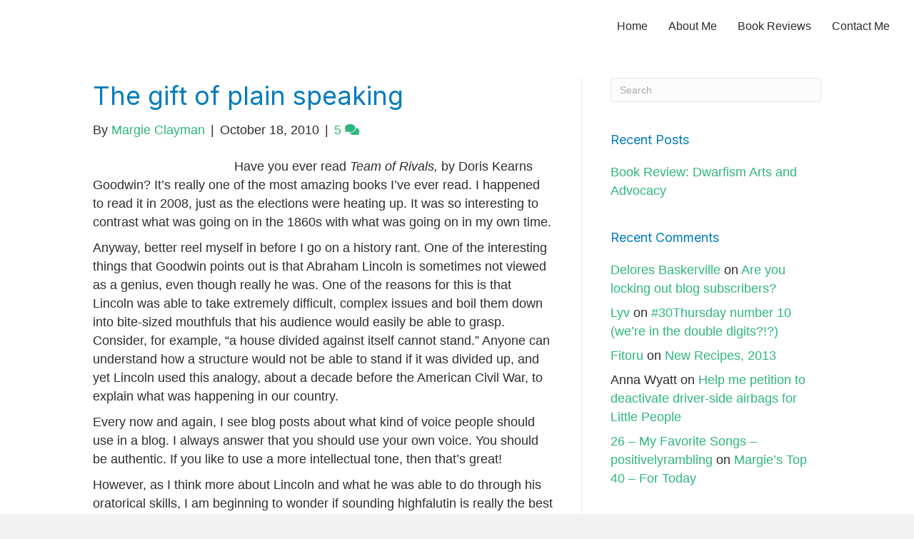

--- FILE ---
content_type: text/html; charset=UTF-8
request_url: https://margieclayman.com/the-gift-of-plain-speaking/
body_size: 17285
content:
<!DOCTYPE html>
<html lang="en-US">
<head>
<meta charset="UTF-8" />
<meta name='viewport' content='width=device-width, initial-scale=1.0' />
<meta http-equiv='X-UA-Compatible' content='IE=edge' />
<link rel="profile" href="https://gmpg.org/xfn/11" />
<title>The gift of plain speaking &#8211; Margie&#039;s Book Reviews and More</title>
<meta name='robots' content='max-image-preview:large' />
<link rel='dns-prefetch' href='//fonts.googleapis.com' />
<link href='https://fonts.gstatic.com' crossorigin rel='preconnect' />
<link rel="alternate" type="application/rss+xml" title="Margie&#039;s Book Reviews and More &raquo; Feed" href="https://margieclayman.com/feed/" />
<link rel="alternate" type="application/rss+xml" title="Margie&#039;s Book Reviews and More &raquo; Comments Feed" href="https://margieclayman.com/comments/feed/" />
<link rel="alternate" type="application/rss+xml" title="Margie&#039;s Book Reviews and More &raquo; The gift of plain speaking Comments Feed" href="https://margieclayman.com/the-gift-of-plain-speaking/feed/" />
<link rel="alternate" title="oEmbed (JSON)" type="application/json+oembed" href="https://margieclayman.com/wp-json/oembed/1.0/embed?url=https%3A%2F%2Fmargieclayman.com%2Fthe-gift-of-plain-speaking%2F" />
<link rel="alternate" title="oEmbed (XML)" type="text/xml+oembed" href="https://margieclayman.com/wp-json/oembed/1.0/embed?url=https%3A%2F%2Fmargieclayman.com%2Fthe-gift-of-plain-speaking%2F&#038;format=xml" />
<link rel="preload" href="https://margieclayman.com/wp-content/plugins/bb-plugin/fonts/fontawesome/5.15.4/webfonts/fa-solid-900.woff2" as="font" type="font/woff2" crossorigin="anonymous">
<link rel="preload" href="https://margieclayman.com/wp-content/plugins/bb-plugin/fonts/fontawesome/5.15.4/webfonts/fa-regular-400.woff2" as="font" type="font/woff2" crossorigin="anonymous">
<style id='wp-img-auto-sizes-contain-inline-css'>
img:is([sizes=auto i],[sizes^="auto," i]){contain-intrinsic-size:3000px 1500px}
/*# sourceURL=wp-img-auto-sizes-contain-inline-css */
</style>
<link rel='stylesheet' id='pt-cv-public-style-css' href='https://margieclayman.com/wp-content/plugins/content-views-query-and-display-post-page/public/assets/css/cv.css?ver=4.2.1' media='all' />
<link rel='stylesheet' id='pt-cv-public-pro-style-css' href='https://margieclayman.com/wp-content/plugins/pt-content-views-pro/public/assets/css/cvpro.min.css?ver=6.4.0' media='all' />
<style id='wp-emoji-styles-inline-css'>

	img.wp-smiley, img.emoji {
		display: inline !important;
		border: none !important;
		box-shadow: none !important;
		height: 1em !important;
		width: 1em !important;
		margin: 0 0.07em !important;
		vertical-align: -0.1em !important;
		background: none !important;
		padding: 0 !important;
	}
/*# sourceURL=wp-emoji-styles-inline-css */
</style>
<style id='wp-block-library-inline-css'>
:root{--wp-block-synced-color:#7a00df;--wp-block-synced-color--rgb:122,0,223;--wp-bound-block-color:var(--wp-block-synced-color);--wp-editor-canvas-background:#ddd;--wp-admin-theme-color:#007cba;--wp-admin-theme-color--rgb:0,124,186;--wp-admin-theme-color-darker-10:#006ba1;--wp-admin-theme-color-darker-10--rgb:0,107,160.5;--wp-admin-theme-color-darker-20:#005a87;--wp-admin-theme-color-darker-20--rgb:0,90,135;--wp-admin-border-width-focus:2px}@media (min-resolution:192dpi){:root{--wp-admin-border-width-focus:1.5px}}.wp-element-button{cursor:pointer}:root .has-very-light-gray-background-color{background-color:#eee}:root .has-very-dark-gray-background-color{background-color:#313131}:root .has-very-light-gray-color{color:#eee}:root .has-very-dark-gray-color{color:#313131}:root .has-vivid-green-cyan-to-vivid-cyan-blue-gradient-background{background:linear-gradient(135deg,#00d084,#0693e3)}:root .has-purple-crush-gradient-background{background:linear-gradient(135deg,#34e2e4,#4721fb 50%,#ab1dfe)}:root .has-hazy-dawn-gradient-background{background:linear-gradient(135deg,#faaca8,#dad0ec)}:root .has-subdued-olive-gradient-background{background:linear-gradient(135deg,#fafae1,#67a671)}:root .has-atomic-cream-gradient-background{background:linear-gradient(135deg,#fdd79a,#004a59)}:root .has-nightshade-gradient-background{background:linear-gradient(135deg,#330968,#31cdcf)}:root .has-midnight-gradient-background{background:linear-gradient(135deg,#020381,#2874fc)}:root{--wp--preset--font-size--normal:16px;--wp--preset--font-size--huge:42px}.has-regular-font-size{font-size:1em}.has-larger-font-size{font-size:2.625em}.has-normal-font-size{font-size:var(--wp--preset--font-size--normal)}.has-huge-font-size{font-size:var(--wp--preset--font-size--huge)}.has-text-align-center{text-align:center}.has-text-align-left{text-align:left}.has-text-align-right{text-align:right}.has-fit-text{white-space:nowrap!important}#end-resizable-editor-section{display:none}.aligncenter{clear:both}.items-justified-left{justify-content:flex-start}.items-justified-center{justify-content:center}.items-justified-right{justify-content:flex-end}.items-justified-space-between{justify-content:space-between}.screen-reader-text{border:0;clip-path:inset(50%);height:1px;margin:-1px;overflow:hidden;padding:0;position:absolute;width:1px;word-wrap:normal!important}.screen-reader-text:focus{background-color:#ddd;clip-path:none;color:#444;display:block;font-size:1em;height:auto;left:5px;line-height:normal;padding:15px 23px 14px;text-decoration:none;top:5px;width:auto;z-index:100000}html :where(.has-border-color){border-style:solid}html :where([style*=border-top-color]){border-top-style:solid}html :where([style*=border-right-color]){border-right-style:solid}html :where([style*=border-bottom-color]){border-bottom-style:solid}html :where([style*=border-left-color]){border-left-style:solid}html :where([style*=border-width]){border-style:solid}html :where([style*=border-top-width]){border-top-style:solid}html :where([style*=border-right-width]){border-right-style:solid}html :where([style*=border-bottom-width]){border-bottom-style:solid}html :where([style*=border-left-width]){border-left-style:solid}html :where(img[class*=wp-image-]){height:auto;max-width:100%}:where(figure){margin:0 0 1em}html :where(.is-position-sticky){--wp-admin--admin-bar--position-offset:var(--wp-admin--admin-bar--height,0px)}@media screen and (max-width:600px){html :where(.is-position-sticky){--wp-admin--admin-bar--position-offset:0px}}

/*# sourceURL=wp-block-library-inline-css */
</style><style id='global-styles-inline-css'>
:root{--wp--preset--aspect-ratio--square: 1;--wp--preset--aspect-ratio--4-3: 4/3;--wp--preset--aspect-ratio--3-4: 3/4;--wp--preset--aspect-ratio--3-2: 3/2;--wp--preset--aspect-ratio--2-3: 2/3;--wp--preset--aspect-ratio--16-9: 16/9;--wp--preset--aspect-ratio--9-16: 9/16;--wp--preset--color--black: #000000;--wp--preset--color--cyan-bluish-gray: #abb8c3;--wp--preset--color--white: #ffffff;--wp--preset--color--pale-pink: #f78da7;--wp--preset--color--vivid-red: #cf2e2e;--wp--preset--color--luminous-vivid-orange: #ff6900;--wp--preset--color--luminous-vivid-amber: #fcb900;--wp--preset--color--light-green-cyan: #7bdcb5;--wp--preset--color--vivid-green-cyan: #00d084;--wp--preset--color--pale-cyan-blue: #8ed1fc;--wp--preset--color--vivid-cyan-blue: #0693e3;--wp--preset--color--vivid-purple: #9b51e0;--wp--preset--color--fl-heading-text: #007cbe;--wp--preset--color--fl-body-bg: #f2f2f2;--wp--preset--color--fl-body-text: #2d2d2d;--wp--preset--color--fl-accent: #2eb67d;--wp--preset--color--fl-accent-hover: #c62828;--wp--preset--color--fl-topbar-bg: #ffffff;--wp--preset--color--fl-topbar-text: #000000;--wp--preset--color--fl-topbar-link: #2b7bb9;--wp--preset--color--fl-topbar-hover: #2b7bb9;--wp--preset--color--fl-header-bg: #ffffff;--wp--preset--color--fl-header-text: #000000;--wp--preset--color--fl-header-link: #2b7bb9;--wp--preset--color--fl-header-hover: #2b7bb9;--wp--preset--color--fl-nav-bg: #ffffff;--wp--preset--color--fl-nav-link: #2b7bb9;--wp--preset--color--fl-nav-hover: #2b7bb9;--wp--preset--color--fl-content-bg: #ffffff;--wp--preset--color--fl-footer-widgets-bg: #ffffff;--wp--preset--color--fl-footer-widgets-text: #000000;--wp--preset--color--fl-footer-widgets-link: #2b7bb9;--wp--preset--color--fl-footer-widgets-hover: #2b7bb9;--wp--preset--color--fl-footer-bg: #ffffff;--wp--preset--color--fl-footer-text: #000000;--wp--preset--color--fl-footer-link: #2b7bb9;--wp--preset--color--fl-footer-hover: #2b7bb9;--wp--preset--gradient--vivid-cyan-blue-to-vivid-purple: linear-gradient(135deg,rgb(6,147,227) 0%,rgb(155,81,224) 100%);--wp--preset--gradient--light-green-cyan-to-vivid-green-cyan: linear-gradient(135deg,rgb(122,220,180) 0%,rgb(0,208,130) 100%);--wp--preset--gradient--luminous-vivid-amber-to-luminous-vivid-orange: linear-gradient(135deg,rgb(252,185,0) 0%,rgb(255,105,0) 100%);--wp--preset--gradient--luminous-vivid-orange-to-vivid-red: linear-gradient(135deg,rgb(255,105,0) 0%,rgb(207,46,46) 100%);--wp--preset--gradient--very-light-gray-to-cyan-bluish-gray: linear-gradient(135deg,rgb(238,238,238) 0%,rgb(169,184,195) 100%);--wp--preset--gradient--cool-to-warm-spectrum: linear-gradient(135deg,rgb(74,234,220) 0%,rgb(151,120,209) 20%,rgb(207,42,186) 40%,rgb(238,44,130) 60%,rgb(251,105,98) 80%,rgb(254,248,76) 100%);--wp--preset--gradient--blush-light-purple: linear-gradient(135deg,rgb(255,206,236) 0%,rgb(152,150,240) 100%);--wp--preset--gradient--blush-bordeaux: linear-gradient(135deg,rgb(254,205,165) 0%,rgb(254,45,45) 50%,rgb(107,0,62) 100%);--wp--preset--gradient--luminous-dusk: linear-gradient(135deg,rgb(255,203,112) 0%,rgb(199,81,192) 50%,rgb(65,88,208) 100%);--wp--preset--gradient--pale-ocean: linear-gradient(135deg,rgb(255,245,203) 0%,rgb(182,227,212) 50%,rgb(51,167,181) 100%);--wp--preset--gradient--electric-grass: linear-gradient(135deg,rgb(202,248,128) 0%,rgb(113,206,126) 100%);--wp--preset--gradient--midnight: linear-gradient(135deg,rgb(2,3,129) 0%,rgb(40,116,252) 100%);--wp--preset--font-size--small: 13px;--wp--preset--font-size--medium: 20px;--wp--preset--font-size--large: 36px;--wp--preset--font-size--x-large: 42px;--wp--preset--spacing--20: 0.44rem;--wp--preset--spacing--30: 0.67rem;--wp--preset--spacing--40: 1rem;--wp--preset--spacing--50: 1.5rem;--wp--preset--spacing--60: 2.25rem;--wp--preset--spacing--70: 3.38rem;--wp--preset--spacing--80: 5.06rem;--wp--preset--shadow--natural: 6px 6px 9px rgba(0, 0, 0, 0.2);--wp--preset--shadow--deep: 12px 12px 50px rgba(0, 0, 0, 0.4);--wp--preset--shadow--sharp: 6px 6px 0px rgba(0, 0, 0, 0.2);--wp--preset--shadow--outlined: 6px 6px 0px -3px rgb(255, 255, 255), 6px 6px rgb(0, 0, 0);--wp--preset--shadow--crisp: 6px 6px 0px rgb(0, 0, 0);}:where(.is-layout-flex){gap: 0.5em;}:where(.is-layout-grid){gap: 0.5em;}body .is-layout-flex{display: flex;}.is-layout-flex{flex-wrap: wrap;align-items: center;}.is-layout-flex > :is(*, div){margin: 0;}body .is-layout-grid{display: grid;}.is-layout-grid > :is(*, div){margin: 0;}:where(.wp-block-columns.is-layout-flex){gap: 2em;}:where(.wp-block-columns.is-layout-grid){gap: 2em;}:where(.wp-block-post-template.is-layout-flex){gap: 1.25em;}:where(.wp-block-post-template.is-layout-grid){gap: 1.25em;}.has-black-color{color: var(--wp--preset--color--black) !important;}.has-cyan-bluish-gray-color{color: var(--wp--preset--color--cyan-bluish-gray) !important;}.has-white-color{color: var(--wp--preset--color--white) !important;}.has-pale-pink-color{color: var(--wp--preset--color--pale-pink) !important;}.has-vivid-red-color{color: var(--wp--preset--color--vivid-red) !important;}.has-luminous-vivid-orange-color{color: var(--wp--preset--color--luminous-vivid-orange) !important;}.has-luminous-vivid-amber-color{color: var(--wp--preset--color--luminous-vivid-amber) !important;}.has-light-green-cyan-color{color: var(--wp--preset--color--light-green-cyan) !important;}.has-vivid-green-cyan-color{color: var(--wp--preset--color--vivid-green-cyan) !important;}.has-pale-cyan-blue-color{color: var(--wp--preset--color--pale-cyan-blue) !important;}.has-vivid-cyan-blue-color{color: var(--wp--preset--color--vivid-cyan-blue) !important;}.has-vivid-purple-color{color: var(--wp--preset--color--vivid-purple) !important;}.has-black-background-color{background-color: var(--wp--preset--color--black) !important;}.has-cyan-bluish-gray-background-color{background-color: var(--wp--preset--color--cyan-bluish-gray) !important;}.has-white-background-color{background-color: var(--wp--preset--color--white) !important;}.has-pale-pink-background-color{background-color: var(--wp--preset--color--pale-pink) !important;}.has-vivid-red-background-color{background-color: var(--wp--preset--color--vivid-red) !important;}.has-luminous-vivid-orange-background-color{background-color: var(--wp--preset--color--luminous-vivid-orange) !important;}.has-luminous-vivid-amber-background-color{background-color: var(--wp--preset--color--luminous-vivid-amber) !important;}.has-light-green-cyan-background-color{background-color: var(--wp--preset--color--light-green-cyan) !important;}.has-vivid-green-cyan-background-color{background-color: var(--wp--preset--color--vivid-green-cyan) !important;}.has-pale-cyan-blue-background-color{background-color: var(--wp--preset--color--pale-cyan-blue) !important;}.has-vivid-cyan-blue-background-color{background-color: var(--wp--preset--color--vivid-cyan-blue) !important;}.has-vivid-purple-background-color{background-color: var(--wp--preset--color--vivid-purple) !important;}.has-black-border-color{border-color: var(--wp--preset--color--black) !important;}.has-cyan-bluish-gray-border-color{border-color: var(--wp--preset--color--cyan-bluish-gray) !important;}.has-white-border-color{border-color: var(--wp--preset--color--white) !important;}.has-pale-pink-border-color{border-color: var(--wp--preset--color--pale-pink) !important;}.has-vivid-red-border-color{border-color: var(--wp--preset--color--vivid-red) !important;}.has-luminous-vivid-orange-border-color{border-color: var(--wp--preset--color--luminous-vivid-orange) !important;}.has-luminous-vivid-amber-border-color{border-color: var(--wp--preset--color--luminous-vivid-amber) !important;}.has-light-green-cyan-border-color{border-color: var(--wp--preset--color--light-green-cyan) !important;}.has-vivid-green-cyan-border-color{border-color: var(--wp--preset--color--vivid-green-cyan) !important;}.has-pale-cyan-blue-border-color{border-color: var(--wp--preset--color--pale-cyan-blue) !important;}.has-vivid-cyan-blue-border-color{border-color: var(--wp--preset--color--vivid-cyan-blue) !important;}.has-vivid-purple-border-color{border-color: var(--wp--preset--color--vivid-purple) !important;}.has-vivid-cyan-blue-to-vivid-purple-gradient-background{background: var(--wp--preset--gradient--vivid-cyan-blue-to-vivid-purple) !important;}.has-light-green-cyan-to-vivid-green-cyan-gradient-background{background: var(--wp--preset--gradient--light-green-cyan-to-vivid-green-cyan) !important;}.has-luminous-vivid-amber-to-luminous-vivid-orange-gradient-background{background: var(--wp--preset--gradient--luminous-vivid-amber-to-luminous-vivid-orange) !important;}.has-luminous-vivid-orange-to-vivid-red-gradient-background{background: var(--wp--preset--gradient--luminous-vivid-orange-to-vivid-red) !important;}.has-very-light-gray-to-cyan-bluish-gray-gradient-background{background: var(--wp--preset--gradient--very-light-gray-to-cyan-bluish-gray) !important;}.has-cool-to-warm-spectrum-gradient-background{background: var(--wp--preset--gradient--cool-to-warm-spectrum) !important;}.has-blush-light-purple-gradient-background{background: var(--wp--preset--gradient--blush-light-purple) !important;}.has-blush-bordeaux-gradient-background{background: var(--wp--preset--gradient--blush-bordeaux) !important;}.has-luminous-dusk-gradient-background{background: var(--wp--preset--gradient--luminous-dusk) !important;}.has-pale-ocean-gradient-background{background: var(--wp--preset--gradient--pale-ocean) !important;}.has-electric-grass-gradient-background{background: var(--wp--preset--gradient--electric-grass) !important;}.has-midnight-gradient-background{background: var(--wp--preset--gradient--midnight) !important;}.has-small-font-size{font-size: var(--wp--preset--font-size--small) !important;}.has-medium-font-size{font-size: var(--wp--preset--font-size--medium) !important;}.has-large-font-size{font-size: var(--wp--preset--font-size--large) !important;}.has-x-large-font-size{font-size: var(--wp--preset--font-size--x-large) !important;}
/*# sourceURL=global-styles-inline-css */
</style>

<style id='classic-theme-styles-inline-css'>
/*! This file is auto-generated */
.wp-block-button__link{color:#fff;background-color:#32373c;border-radius:9999px;box-shadow:none;text-decoration:none;padding:calc(.667em + 2px) calc(1.333em + 2px);font-size:1.125em}.wp-block-file__button{background:#32373c;color:#fff;text-decoration:none}
/*# sourceURL=/wp-includes/css/classic-themes.min.css */
</style>
<link rel='stylesheet' id='font-awesome-5-css' href='https://margieclayman.com/wp-content/plugins/bb-plugin/fonts/fontawesome/5.15.4/css/all.min.css?ver=2.10.0.5' media='all' />
<link rel='stylesheet' id='fl-builder-layout-bundle-14834b7abf9d32f73870f5116a9ed704-css' href='https://margieclayman.com/wp-content/uploads/bb-plugin/cache/14834b7abf9d32f73870f5116a9ed704-layout-bundle.css?ver=2.10.0.5-1.5.2.1' media='all' />
<link rel='stylesheet' id='base-css' href='https://margieclayman.com/wp-content/themes/bb-theme/css/base.min.css?ver=1.7.19.1' media='all' />
<link rel='stylesheet' id='fl-automator-skin-css' href='https://margieclayman.com/wp-content/uploads/bb-theme/skin-695407a76a1f0.css?ver=1.7.19.1' media='all' />
<link rel='stylesheet' id='child-style-css' href='https://margieclayman.com/wp-content/themes/bb-theme-child/style.css?ver=1.0' media='all' />
<link rel='stylesheet' id='jquery-magnificpopup-css' href='https://margieclayman.com/wp-content/plugins/bb-plugin/css/jquery.magnificpopup.min.css?ver=2.10.0.5' media='all' />
<link rel='stylesheet' id='fl-builder-google-fonts-4fb953e19f3f76aab55e990457fdcbd6-css' href='//fonts.googleapis.com/css?family=Inter%3A400%7CAtkinson+Hyperlegible%3A400&#038;ver=6.9' media='all' />
<script src="https://margieclayman.com/wp-includes/js/jquery/jquery.min.js?ver=3.7.1" id="jquery-core-js"></script>
<script src="https://margieclayman.com/wp-includes/js/jquery/jquery-migrate.min.js?ver=3.4.1" id="jquery-migrate-js"></script>
<link rel="https://api.w.org/" href="https://margieclayman.com/wp-json/" /><link rel="alternate" title="JSON" type="application/json" href="https://margieclayman.com/wp-json/wp/v2/posts/719" /><link rel="EditURI" type="application/rsd+xml" title="RSD" href="https://margieclayman.com/xmlrpc.php?rsd" />
<meta name="generator" content="WordPress 6.9" />
<link rel="canonical" href="https://margieclayman.com/the-gift-of-plain-speaking/" />
<link rel='shortlink' href='https://margieclayman.com/?p=719' />
<link rel="pingback" href="https://margieclayman.com/xmlrpc.php">
<style>.recentcomments a{display:inline !important;padding:0 !important;margin:0 !important;}</style>		<style id="wp-custom-css">
			/* ========================================
  		</style>
		</head>
<body class="wp-singular post-template-default single single-post postid-719 single-format-standard wp-theme-bb-theme wp-child-theme-bb-theme-child fl-builder-2-10-0-5 fl-themer-1-5-2-1 fl-theme-1-7-19-1 fl-no-js fl-theme-builder-header fl-theme-builder-header-main-header fl-theme-builder-footer fl-theme-builder-footer-main-footer fl-framework-base fl-preset-default fl-full-width fl-has-sidebar fl-search-active" itemscope="itemscope" itemtype="https://schema.org/WebPage">
<a aria-label="Skip to content" class="fl-screen-reader-text" href="#fl-main-content">Skip to content</a><div class="fl-page">
	<header class="fl-builder-content fl-builder-content-6083 fl-builder-global-templates-locked" data-post-id="6083" data-type="header" data-sticky="0" data-sticky-on="" data-sticky-breakpoint="medium" data-shrink="0" data-overlay="0" data-overlay-bg="transparent" data-shrink-image-height="50px" role="banner" itemscope="itemscope" itemtype="http://schema.org/WPHeader"><div class="fl-row fl-row-full-width fl-row-bg-color fl-node-v5reiwytudn6 fl-row-default-height fl-row-align-center" data-node="v5reiwytudn6">
	<div class="fl-row-content-wrap">
						<div class="fl-row-content fl-row-full-width fl-node-content">
		
<div class="fl-col-group fl-node-4hd9vm81sxei fl-col-group-equal-height fl-col-group-align-center fl-col-group-custom-width" data-node="4hd9vm81sxei">
			<div class="fl-col fl-node-n957furm8k2y fl-col-bg-color fl-col-small fl-col-small-custom-width" data-node="n957furm8k2y">
	<div class="fl-col-content fl-node-content"></div>
</div>
			<div class="fl-col fl-node-ogjrtkqwl1hp fl-col-bg-color fl-col-small-custom-width" data-node="ogjrtkqwl1hp">
	<div class="fl-col-content fl-node-content"><div class="fl-module fl-module-menu fl-node-gnhkue4a7tfr" data-node="gnhkue4a7tfr">
	<div class="fl-module-content fl-node-content">
		<div class="fl-menu fl-menu-responsive-toggle-mobile">
	<button class="fl-menu-mobile-toggle hamburger fl-content-ui-button" aria-haspopup="menu" aria-label="Menu"><span class="fl-menu-icon svg-container"><svg version="1.1" class="hamburger-menu" xmlns="http://www.w3.org/2000/svg" xmlns:xlink="http://www.w3.org/1999/xlink" viewBox="0 0 512 512">
<rect class="fl-hamburger-menu-top" width="512" height="102"/>
<rect class="fl-hamburger-menu-middle" y="205" width="512" height="102"/>
<rect class="fl-hamburger-menu-bottom" y="410" width="512" height="102"/>
</svg>
</span></button>	<div class="fl-clear"></div>
	<nav role="navigation" aria-label="Menu" itemscope="itemscope" itemtype="https://schema.org/SiteNavigationElement"><ul id="menu-home" class="menu fl-menu-horizontal fl-toggle-arrows"><li id="menu-item-85703" class="menu-item menu-item-type-post_type menu-item-object-page menu-item-home"><a role="menuitem" href="https://margieclayman.com/">Home</a></li><li id="menu-item-6065" class="menu-item menu-item-type-post_type menu-item-object-page"><a role="menuitem" href="https://margieclayman.com/about/">About Me</a></li><li id="menu-item-85667" class="menu-item menu-item-type-taxonomy menu-item-object-category"><a role="menuitem" href="https://margieclayman.com/category/bookreviews/">Book Reviews</a></li><li id="menu-item-85670" class="menu-item menu-item-type-post_type menu-item-object-page"><a role="menuitem" href="https://margieclayman.com/contact-me/">Contact Me</a></li></ul></nav></div>
	</div>
</div>
</div>
</div>
	</div>
		</div>
	</div>
</div>
</header>	<div id="fl-main-content" class="fl-page-content" itemprop="mainContentOfPage" role="main">

		
<div class="container">
	<div class="row">

		
		<div class="fl-content fl-content-left col-md-8">
			<article class="fl-post post-719 post type-post status-publish format-standard hentry category-uncategorized" id="fl-post-719" itemscope itemtype="https://schema.org/BlogPosting">

	
	<header class="fl-post-header">
		<h1 class="fl-post-title" itemprop="headline">
			The gift of plain speaking					</h1>
		<div class="fl-post-meta fl-post-meta-top"><span class="fl-post-author">By <a href="https://margieclayman.com/author/margie/"><span>Margie Clayman</span></a></span><span class="fl-sep"> | </span><span class="fl-post-date">October 18, 2010</span><span class="fl-sep"> | </span><span class="fl-comments-popup-link"><a href="https://margieclayman.com/the-gift-of-plain-speaking/#comments" tabindex="-1" aria-hidden="true"><span aria-label="Comments: 5">5 <i aria-hidden="true" class="fas fa-comments"></i></span></a></span></div><meta itemscope itemprop="mainEntityOfPage" itemtype="https://schema.org/WebPage" itemid="https://margieclayman.com/the-gift-of-plain-speaking/" content="The gift of plain speaking" /><meta itemprop="datePublished" content="2010-10-18" /><meta itemprop="dateModified" content="2010-10-18" /><div itemprop="publisher" itemscope itemtype="https://schema.org/Organization"><meta itemprop="name" content="Margie&#039;s Book Reviews and More"></div><div itemscope itemprop="author" itemtype="https://schema.org/Person"><meta itemprop="url" content="https://margieclayman.com/author/margie/" /><meta itemprop="name" content="Margie Clayman" /></div><div itemprop="interactionStatistic" itemscope itemtype="https://schema.org/InteractionCounter"><meta itemprop="interactionType" content="https://schema.org/CommentAction" /><meta itemprop="userInteractionCount" content="5" /></div>	</header><!-- .fl-post-header -->

	
	
	<div class="fl-post-content clearfix" itemprop="text">
		<p><img decoding="async" class="alignleft" title="Lincoln" src="http://www.readyaiminspire.com/images/last_lincoln.jpg" alt="" width="178" height="207" />Have you ever read <em>Team of Rivals,</em> by Doris Kearns Goodwin? It&#8217;s really one of the most amazing books I&#8217;ve ever read. I happened to read it in 2008, just as the elections were heating up. It was so interesting to contrast what was going on in the 1860s with what was going on in my own time.</p>
<p>Anyway, better reel myself in before I go on a history rant. One of the interesting things that Goodwin points out is that Abraham Lincoln is sometimes not viewed as a genius, even though really he was. One of the reasons for this is that Lincoln was able to take extremely difficult, complex issues and boil them down into bite-sized mouthfuls that his audience would easily be able to grasp. Consider, for example, &#8220;a house divided against itself cannot stand.&#8221; Anyone can understand how a structure would not be able to stand if it was divided up, and yet Lincoln used this analogy, about a decade before the American Civil War, to explain what was happening in our country.</p>
<p>Every now and again, I see blog posts about what kind of voice people should use in a blog. I always answer that you should use your own voice. You should be authentic. If you like to use a more intellectual tone, then that&#8217;s great!</p>
<p>However, as I think more about Lincoln and what he was able to do through his oratorical skills, I am beginning to wonder if sounding highfalutin is really the best altogether approach for a blog. For one thing, the chances are good that we&#8217;re not all using the same frame of reference. Take, for example, the reference I began this post with. Unless you happen to have the same love of history that I do, that book probably means very little to you. If I use words that the c-suite understands as appropriate, that might not mean much to you if you don&#8217;t swing in those circles. If I frame things in terms of Facebook and Twitter, you might not really catch the wave if you don&#8217;t swing on those sites.</p>
<p>Maybe we need to find ways to write the way Abraham Lincoln talked. We need to try to figure out what common experiences unite us all. I had a teacher in high school who said there are just a few things people can agree on &#8211; death, children, and taxes. I don&#8217;t know. That might be over-simplifying things a bit. But if we really want anyone to be able to pop by our  blogs and understand what we are trying to say, we need to try to speak in terms that are universal. I try to do this when I talk about community-building in Social Media, for example. I try to relate it to an actual community, like your town or city or apartment complex. That&#8217;s something we can meet on, and then we can travel down the path so that you can see what I&#8217;m talking about over in the corner.</p>
<p>Abraham Lincoln knew that there were a lot of people who disagreed with his point of view about slavery, the Union, and the growth of the US. Similarly, we have to bear in mind that people might not be immersed in Social Media or marketing or customer service or PR or anything else that we find ourselves totally married to. How can you bring those people into the space of your blog and make them feel at home? What common experiences do you share with your readers? What can you use as a foundation for your relationship?</p>
<p>Is there a way for you to &#8220;Lincolnize&#8221; your blog?</p>
<p>Let me know what you find out.</p>
	</div><!-- .fl-post-content -->

	
	<div class="fl-post-meta fl-post-meta-bottom"><div class="fl-post-cats-tags">Posted in <a href="https://margieclayman.com/category/uncategorized/" rel="category tag">Uncategorized</a></div></div>		
</article>
<div class="fl-comments">

	
		<div class="fl-comments-list">

		<h2 class="fl-comments-list-title">
			5 Comments		</h2>

		<ol id="comments">
		<li class="comment even thread-even depth-1" id="li-comment-6901">
	<div id="comment-6901" class="comment-body clearfix">

		<div class="comment-meta">
			<span class="comment-avatar">
				<img alt='' src='https://secure.gravatar.com/avatar/6cc1477ce7b7b769e4a87282d5f2e5d845260128d15ca6a4ae90f9500668d31c?s=80&#038;d=mm&#038;r=g' srcset='https://secure.gravatar.com/avatar/6cc1477ce7b7b769e4a87282d5f2e5d845260128d15ca6a4ae90f9500668d31c?s=160&#038;d=mm&#038;r=g 2x' class='avatar avatar-80 photo' height='80' width='80' decoding='async'/>			</span>
			<span class="comment-author-link"><a href="http://www.farlandgroup.com/blog" class="url" rel="ugc external nofollow">Jane Hiscock</a></span> <span class="comment-date">on October 18, 2010 at 6:31 am</span>
		</div><!-- .comment-meta -->

		<div class="comment-content clearfix">
						<p>Marjorie,<br />
Great post (and book!)&#8230;<br />
Most important is to know who your audience is and to write to that audience.     For example, it may matter for certain blogs that the writer use technical language to be able to gain credibility.  But, I still believe your point stands &#8211; even in the most technical or academic of audiences simplicity of message will draw a repeat readership.</p>
					</div><!-- .comment-content -->

		<div class="comment-reply-link"><a rel="nofollow" class="comment-reply-link" href="https://margieclayman.com/the-gift-of-plain-speaking/?replytocom=6901#respond" data-commentid="6901" data-postid="719" data-belowelement="comment-6901" data-respondelement="respond" data-replyto="Reply to Jane Hiscock" aria-label="Reply to Jane Hiscock">Reply</a></div>
	</div><!-- .comment-body -->
</li><!-- #comment-## -->
<li class="comment odd alt thread-odd thread-alt depth-1" id="li-comment-6902">
	<div id="comment-6902" class="comment-body clearfix">

		<div class="comment-meta">
			<span class="comment-avatar">
				<img alt='' src='https://secure.gravatar.com/avatar/41d250f4705c86d2701e2ee7c346fe04d3d3af616141d8f3683e37b92b8d414a?s=80&#038;d=mm&#038;r=g' srcset='https://secure.gravatar.com/avatar/41d250f4705c86d2701e2ee7c346fe04d3d3af616141d8f3683e37b92b8d414a?s=160&#038;d=mm&#038;r=g 2x' class='avatar avatar-80 photo' height='80' width='80' decoding='async'/>			</span>
			<span class="comment-author-link"><a href="http://www.TheMightyCopywriter.com" class="url" rel="ugc external nofollow">Bob James</a></span> <span class="comment-date">on October 18, 2010 at 6:33 am</span>
		</div><!-- .comment-meta -->

		<div class="comment-content clearfix">
						<p>With malice toward none, with charity for all, with firmness in the right as God gives us to see the right, let us strive on to finish the post we are writing, to blog about the nation&#8217;s wounds, to care for him who shall have been flamed and for his followers and lurkers, to do all which may achieve and cherish a just and lasting conversation among ourselves and with all nations.</p>
					</div><!-- .comment-content -->

		<div class="comment-reply-link"><a rel="nofollow" class="comment-reply-link" href="https://margieclayman.com/the-gift-of-plain-speaking/?replytocom=6902#respond" data-commentid="6902" data-postid="719" data-belowelement="comment-6902" data-respondelement="respond" data-replyto="Reply to Bob James" aria-label="Reply to Bob James">Reply</a></div>
	</div><!-- .comment-body -->
</li><!-- #comment-## -->
<li class="comment even thread-even depth-1" id="li-comment-6903">
	<div id="comment-6903" class="comment-body clearfix">

		<div class="comment-meta">
			<span class="comment-avatar">
				<img alt='' src='https://secure.gravatar.com/avatar/d1160023c304f4268610f76505ed3c64c5b6483d99fd4d595fac1746a04e9ba8?s=80&#038;d=mm&#038;r=g' srcset='https://secure.gravatar.com/avatar/d1160023c304f4268610f76505ed3c64c5b6483d99fd4d595fac1746a04e9ba8?s=160&#038;d=mm&#038;r=g 2x' class='avatar avatar-80 photo' height='80' width='80' loading='lazy' decoding='async'/>			</span>
			<span class="comment-author-link">Kimberly A. Graham</span> <span class="comment-date">on October 18, 2010 at 9:56 am</span>
		</div><!-- .comment-meta -->

		<div class="comment-content clearfix">
						<p>Yep.  Finding easily grasped analogies is a poet’s work.  I somehow don’t think Lincoln would have counted himself a poet, but he was.</p>
					</div><!-- .comment-content -->

		<div class="comment-reply-link"><a rel="nofollow" class="comment-reply-link" href="https://margieclayman.com/the-gift-of-plain-speaking/?replytocom=6903#respond" data-commentid="6903" data-postid="719" data-belowelement="comment-6903" data-respondelement="respond" data-replyto="Reply to Kimberly A. Graham" aria-label="Reply to Kimberly A. Graham">Reply</a></div>
	</div><!-- .comment-body -->
</li><!-- #comment-## -->
<li class="comment odd alt thread-odd thread-alt depth-1" id="li-comment-6904">
	<div id="comment-6904" class="comment-body clearfix">

		<div class="comment-meta">
			<span class="comment-avatar">
				<img alt='' src='https://secure.gravatar.com/avatar/d275f855be14afa11120354bb0bd0e1dff6859b8ee1dc1f3b65f4dba4a861ece?s=80&#038;d=mm&#038;r=g' srcset='https://secure.gravatar.com/avatar/d275f855be14afa11120354bb0bd0e1dff6859b8ee1dc1f3b65f4dba4a861ece?s=160&#038;d=mm&#038;r=g 2x' class='avatar avatar-80 photo' height='80' width='80' loading='lazy' decoding='async'/>			</span>
			<span class="comment-author-link"><a href="http://twitter.com/Galactic" class="url" rel="ugc external nofollow">Cristian Gonzales</a></span> <span class="comment-date">on October 18, 2010 at 12:58 pm</span>
		</div><!-- .comment-meta -->

		<div class="comment-content clearfix">
						<p>This was a really great read Margie, terrific food for thought.</p>
<p>It is important to discover which voice resonates best with your audience. Honesty and authenticity is the first step, but there are several more steps thereafter.</p>
					</div><!-- .comment-content -->

		<div class="comment-reply-link"><a rel="nofollow" class="comment-reply-link" href="https://margieclayman.com/the-gift-of-plain-speaking/?replytocom=6904#respond" data-commentid="6904" data-postid="719" data-belowelement="comment-6904" data-respondelement="respond" data-replyto="Reply to Cristian Gonzales" aria-label="Reply to Cristian Gonzales">Reply</a></div>
	</div><!-- .comment-body -->
</li><!-- #comment-## -->
<li class="comment even thread-even depth-1" id="li-comment-6905">
	<div id="comment-6905" class="comment-body clearfix">

		<div class="comment-meta">
			<span class="comment-avatar">
				<img alt='' src='https://secure.gravatar.com/avatar/7e13abb5bba9d1055db188fc900232f24018e623d783c4cedfefb7262e269f12?s=80&#038;d=mm&#038;r=g' srcset='https://secure.gravatar.com/avatar/7e13abb5bba9d1055db188fc900232f24018e623d783c4cedfefb7262e269f12?s=160&#038;d=mm&#038;r=g 2x' class='avatar avatar-80 photo' height='80' width='80' loading='lazy' decoding='async'/>			</span>
			<span class="comment-author-link">GrandmaON</span> <span class="comment-date">on May 25, 2011 at 8:06 am</span>
		</div><!-- .comment-meta -->

		<div class="comment-content clearfix">
						<p>Agree with the &#8220;Abraham Lincoln plain talk&#8221;. I have read some blogs that had me going to a dictionary. The newspaper industry does this. They wrote to the level of a 15 year old many years ago.It must have increased a little since more  people are at a highr level of education. Clear, direct and to the point, Make yoiu blogs a pleasure to reads rather than a chore.</p>
					</div><!-- .comment-content -->

		<div class="comment-reply-link"><a rel="nofollow" class="comment-reply-link" href="https://margieclayman.com/the-gift-of-plain-speaking/?replytocom=6905#respond" data-commentid="6905" data-postid="719" data-belowelement="comment-6905" data-respondelement="respond" data-replyto="Reply to GrandmaON" aria-label="Reply to GrandmaON">Reply</a></div>
	</div><!-- .comment-body -->
</li><!-- #comment-## -->
		</ol>

		
	</div>
			<div id="respond" class="comment-respond">
		<h3 id="reply-title" class="comment-reply-title">Leave a Comment <small><a rel="nofollow" id="cancel-comment-reply-link" href="/the-gift-of-plain-speaking/#respond" style="display:none;">Cancel Reply</a></small></h3><form action="https://margieclayman.com/wp-comments-post.php" method="post" id="fl-comment-form" class="fl-comment-form"><label for="fl-comment">Comment</label><textarea autocomplete="new-password"  id="j37ef19798"  name="j37ef19798"   class="form-control" cols="60" rows="8"></textarea><textarea id="comment" aria-label="hp-comment" aria-hidden="true" name="comment" autocomplete="new-password" style="padding:0 !important;clip:rect(1px, 1px, 1px, 1px) !important;position:absolute !important;white-space:nowrap !important;height:1px !important;width:1px !important;overflow:hidden !important;" tabindex="-1"></textarea><script data-noptimize>document.getElementById("comment").setAttribute( "id", "abd81e4d1e250bbce4a7f3c12baa6116" );document.getElementById("j37ef19798").setAttribute( "id", "comment" );</script><br /><label for="fl-author">Name</label>
									<input type="text" id="fl-author" name="author" class="form-control" value="" /><br />
<label for="fl-email">Email (will not be published)</label>
									<input type="text" id="fl-email" name="email" class="form-control" value="" /><br />
<label for="fl-url">Website</label>
									<input type="text" id="fl-url" name="url" class="form-control" value="" /><br />
<p class="comment-form-cookies-consent"><input id="wp-comment-cookies-consent" name="wp-comment-cookies-consent" type="checkbox" value="yes" /> <label for="wp-comment-cookies-consent">Save my name, email, and website in this browser for the next time I comment.</label></p>
<p class="form-submit"><input name="submit" type="submit" id="fl-comment-form-submit" class="btn btn-primary" value="Submit Comment" /> <input type='hidden' name='comment_post_ID' value='719' id='comment_post_ID' />
<input type='hidden' name='comment_parent' id='comment_parent' value='0' />
</p></form>	</div><!-- #respond -->
		</div>


<!-- .fl-post -->
		</div>

		<div class="fl-sidebar  fl-sidebar-right fl-sidebar-display-desktop col-md-4" itemscope="itemscope" itemtype="https://schema.org/WPSideBar">
		<aside id="search-2" class="fl-widget widget_search"><form aria-label="Search" method="get" role="search" action="https://margieclayman.com/" title="Type and press Enter to search.">
	<input aria-label="Search" type="search" class="fl-search-input form-control" name="s" placeholder="Search"  value="" onfocus="if (this.value === 'Search') { this.value = ''; }" onblur="if (this.value === '') this.value='Search';" />
</form>
</aside>
		<aside id="recent-posts-2" class="fl-widget widget_recent_entries">
		<h4 class="fl-widget-title">Recent Posts</h4>
		<ul>
											<li>
					<a href="https://margieclayman.com/book-review-dwarfism-arts-and-advocacy/">Book Review: Dwarfism Arts and Advocacy</a>
									</li>
					</ul>

		</aside><aside id="recent-comments-2" class="fl-widget widget_recent_comments"><h4 class="fl-widget-title">Recent Comments</h4><ul id="recentcomments"><li class="recentcomments"><span class="comment-author-link"><a href="https://criptoplataforma.com/" class="url" rel="ugc external nofollow">Delores Baskerville</a></span> on <a href="https://margieclayman.com/are-you-locking-out-blog-subscribers/#comment-17069">Are you locking out blog subscribers?</a></li><li class="recentcomments"><span class="comment-author-link"><a href="https://aab-edu.net/" class="url" rel="ugc external nofollow">Lyv</a></span> on <a href="https://margieclayman.com/30thursday-number-10-were-in-the-double-digits/#comment-13094">#30Thursday number 10 (we&#8217;re in the double digits?!?)</a></li><li class="recentcomments"><span class="comment-author-link"><a href="https://slimtrimshape.com/apple-cider-vinegar-for-dandruff-treatment/" class="url" rel="ugc external nofollow">Fitoru</a></span> on <a href="https://margieclayman.com/new-recipes-2013/#comment-12771">New Recipes, 2013</a></li><li class="recentcomments"><span class="comment-author-link">Anna Wyatt</span> on <a href="https://margieclayman.com/help-me-petition-to-deactivate-driver-side-airbags-for-little-people/#comment-7404">Help me petition to deactivate driver-side airbags for Little People</a></li><li class="recentcomments"><span class="comment-author-link"><a href="https://positivelyrambling.wordpress.com/2011/08/26/26-my-favorite-songs/" class="url" rel="ugc external nofollow">26 &#8211; My Favorite Songs &#8211; positivelyrambling</a></span> on <a href="https://margieclayman.com/margies-top-40-for-today/#comment-8591">Margie&#8217;s Top 40 &#8211; For Today</a></li></ul></aside><aside id="text-3" class="fl-widget widget_text"><h4 class="fl-widget-title">Articles and Papers</h4>			<div class="textwidget"><div class="pt-cv-wrapper">
<div class="pt-cv-view pt-cv-grid pt-cv-colsys" id="pt-cv-view-e085b13l7m">
<div data-id="pt-cv-page-1" class="pt-cv-page" data-cvc="1">
<div class="col-md-12 col-sm-12 col-xs-12 pt-cv-content-item pt-cv-1-col"  data-pid="85727">
<div class='pt-cv-ifield'>
<h4 class="pt-cv-title"><a href="https://margieclayman.com/book-review-dwarfism-arts-and-advocacy/" class="_self cvplbd" target="_self" >Book Review: Dwarfism Arts and Advocacy</a></h4>
</div>
</div>
<div class="col-md-12 col-sm-12 col-xs-12 pt-cv-content-item pt-cv-1-col"  data-pid="85723">
<div class='pt-cv-ifield'>
<h4 class="pt-cv-title"><a href="https://margieclayman.com/book-review-marketing-artificial-intelligence/" class="_self cvplbd" target="_self" >Book Review: Marketing Artificial Intelligence</a></h4>
</div>
</div>
<div class="col-md-12 col-sm-12 col-xs-12 pt-cv-content-item pt-cv-1-col"  data-pid="85720">
<div class='pt-cv-ifield'>
<h4 class="pt-cv-title"><a href="https://margieclayman.com/book-review-being-heumann/" class="_self cvplbd" target="_self" >Book Review: Being Heumann</a></h4>
</div>
</div>
<div class="col-md-12 col-sm-12 col-xs-12 pt-cv-content-item pt-cv-1-col"  data-pid="85717">
<div class='pt-cv-ifield'>
<h4 class="pt-cv-title"><a href="https://margieclayman.com/book-review-burn-book/" class="_self cvplbd" target="_self" >Book Review: Burn Book</a></h4>
</div>
</div>
<div class="col-md-12 col-sm-12 col-xs-12 pt-cv-content-item pt-cv-1-col"  data-pid="6062">
<div class='pt-cv-ifield'>
<h4 class="pt-cv-title"><a href="https://margieclayman.com/test/" class="_self cvplbd" target="_self" >Jillian Curwin</a></h4>
</div>
</div>
<div class="col-md-12 col-sm-12 col-xs-12 pt-cv-content-item pt-cv-1-col"  data-pid="6056">
<div class='pt-cv-ifield'>
<h4 class="pt-cv-title"><a href="https://margieclayman.com/chapter-five-shoes-clothes-and-fashion/" class="_self cvplbd" target="_self" >Chapter Five: Shoes, Clothes, and Fashion</a></h4>
</div>
</div>
<div class="col-md-12 col-sm-12 col-xs-12 pt-cv-content-item pt-cv-1-col"  data-pid="6051">
<div class='pt-cv-ifield'>
<h4 class="pt-cv-title"><a href="https://margieclayman.com/chapter-four-helping-can-be-hard/" class="_self cvplbd" target="_self" >CHAPTER FOUR: Helping Can Be Hard</a></h4>
</div>
</div>
<div class="col-md-12 col-sm-12 col-xs-12 pt-cv-content-item pt-cv-1-col"  data-pid="6053">
<div class='pt-cv-ifield'>
<h4 class="pt-cv-title"><a href="https://margieclayman.com/chapter-three-the-driving-conundrum/" class="_self cvplbd" target="_self" >Chapter Three: The Driving Conundrum</a></h4>
</div>
</div>
<div class="col-md-12 col-sm-12 col-xs-12 pt-cv-content-item pt-cv-1-col"  data-pid="6042">
<div class='pt-cv-ifield'>
<h4 class="pt-cv-title"><a href="https://margieclayman.com/chapter-two-the-matter-of-a-ruler/" class="_self cvplbd" target="_self" >Chapter Two: The Matter of a Ruler</a></h4>
</div>
</div>
<div class="col-md-12 col-sm-12 col-xs-12 pt-cv-content-item pt-cv-1-col"  data-pid="6040">
<div class='pt-cv-ifield'>
<h4 class="pt-cv-title"><a href="https://margieclayman.com/chapter-one-a-gap-in-the-line/" class="_self cvplbd" target="_self" >Chapter One: A Gap in the Line</a></h4>
</div>
</div>
</div>
</div>
</div>
<style type="text/css" id="pt-cv-inline-style-2931ec9q78">#pt-cv-view-e085b13l7m .pt-cv-title a, #pt-cv-view-e085b13l7m  .panel-title { font-weight: 600 !important; }
#pt-cv-view-e085b13l7m .pt-cv-readmore  { color: #ffffff !important; background-color: #00aeef !important; }
#pt-cv-view-e085b13l7m .pt-cv-readmore:hover  { color: #ffffff !important; background-color: #00aeef !important; }</style>
<p><a href="https://margieclayman.com/long-form/">View All</a></p>
</div>
		</aside><aside id="text-8" class="fl-widget widget_text"><h4 class="fl-widget-title">Print Ads and Collateral</h4>			<div class="textwidget"><div class="pt-cv-wrapper">
<div class="pt-cv-view pt-cv-grid pt-cv-colsys" id="pt-cv-view-a744b3arz5">
<div data-id="pt-cv-page-1" class="pt-cv-page cv-npf" data-cvc="1">
<div class="col-md-12 col-sm-12 col-xs-12 pt-cv-content-item pt-cv-1-col"  data-pid="0">
<div class='pt-cv-ifield'>
<div class="pt-cv-no-post">No posts found.</div>
</div>
</div>
</div>
</div>
</div>
<style type="text/css" id="pt-cv-inline-style-d2c5f5dr1x">#pt-cv-view-a744b3arz5 .pt-cv-title a, #pt-cv-view-a744b3arz5  .panel-title { font-weight: 600 !important; }
#pt-cv-view-a744b3arz5 .pt-cv-readmore  { color: #ffffff !important; background-color: #00aeef !important; }
#pt-cv-view-a744b3arz5 .pt-cv-readmore:hover  { color: #ffffff !important; background-color: #00aeef !important; }</style>
<p><a href="https://margieclayman.com/print-ads-and-collateral/">View All</a></p>
</div>
		</aside><aside id="text-5" class="fl-widget widget_text"><h4 class="fl-widget-title">Video Scripts and Concepts</h4>			<div class="textwidget"><div class="pt-cv-wrapper">
<div class="pt-cv-view pt-cv-grid pt-cv-colsys" id="pt-cv-view-2068f1f7xu">
<div data-id="pt-cv-page-1" class="pt-cv-page cv-npf" data-cvc="1">
<div class="col-md-12 col-sm-12 col-xs-12 pt-cv-content-item pt-cv-1-col"  data-pid="0">
<div class='pt-cv-ifield'>
<div class="pt-cv-no-post">No posts found.</div>
</div>
</div>
</div>
</div>
</div>
<style type="text/css" id="pt-cv-inline-style-4d8587cz60">#pt-cv-view-2068f1f7xu .pt-cv-title a, #pt-cv-view-2068f1f7xu  .panel-title { font-weight: 600 !important; }
#pt-cv-view-2068f1f7xu .pt-cv-readmore  { color: #ffffff !important; background-color: #00aeef !important; }
#pt-cv-view-2068f1f7xu .pt-cv-readmore:hover  { color: #ffffff !important; background-color: #00aeef !important; }</style>
<p><a href="https://margieclayman.com/video-scripts-and-concepts/">View All</a></p>
</div>
		</aside><aside id="text-4" class="fl-widget widget_text"><h4 class="fl-widget-title">Social Media and Blogs</h4>			<div class="textwidget"><div class="pt-cv-wrapper">
<div class="pt-cv-view pt-cv-grid pt-cv-colsys" id="pt-cv-view-ea1efceirq">
<div data-id="pt-cv-page-1" class="pt-cv-page cv-npf" data-cvc="1">
<div class="col-md-12 col-sm-12 col-xs-12 pt-cv-content-item pt-cv-1-col"  data-pid="0">
<div class='pt-cv-ifield'>
<div class="pt-cv-no-post">No posts found.</div>
</div>
</div>
</div>
</div>
</div>
<style type="text/css" id="pt-cv-inline-style-deef5ffnxw">#pt-cv-view-ea1efceirq .pt-cv-title a, #pt-cv-view-ea1efceirq  .panel-title { font-weight: 600 !important; }
#pt-cv-view-ea1efceirq .pt-cv-readmore  { color: #ffffff !important; background-color: #00aeef !important; }
#pt-cv-view-ea1efceirq .pt-cv-readmore:hover  { color: #ffffff !important; background-color: #00aeef !important; }</style>
<p><a href="https://margieclayman.com/social-media-blogs/">View All</a></p>
</div>
		</aside><aside id="archives-2" class="fl-widget widget_archive"><h4 class="fl-widget-title">Archives</h4>
			<ul>
					<li><a href='https://margieclayman.com/2026/01/'>January 2026</a></li>
	<li><a href='https://margieclayman.com/2025/06/'>June 2025</a></li>
	<li><a href='https://margieclayman.com/2024/08/'>August 2024</a></li>
	<li><a href='https://margieclayman.com/2024/07/'>July 2024</a></li>
	<li><a href='https://margieclayman.com/2024/06/'>June 2024</a></li>
	<li><a href='https://margieclayman.com/2021/02/'>February 2021</a></li>
	<li><a href='https://margieclayman.com/2020/06/'>June 2020</a></li>
	<li><a href='https://margieclayman.com/2017/04/'>April 2017</a></li>
	<li><a href='https://margieclayman.com/2016/10/'>October 2016</a></li>
	<li><a href='https://margieclayman.com/2016/07/'>July 2016</a></li>
	<li><a href='https://margieclayman.com/2016/04/'>April 2016</a></li>
	<li><a href='https://margieclayman.com/2016/01/'>January 2016</a></li>
	<li><a href='https://margieclayman.com/2015/12/'>December 2015</a></li>
	<li><a href='https://margieclayman.com/2015/11/'>November 2015</a></li>
	<li><a href='https://margieclayman.com/2015/10/'>October 2015</a></li>
	<li><a href='https://margieclayman.com/2015/09/'>September 2015</a></li>
	<li><a href='https://margieclayman.com/2015/08/'>August 2015</a></li>
	<li><a href='https://margieclayman.com/2014/12/'>December 2014</a></li>
	<li><a href='https://margieclayman.com/2014/10/'>October 2014</a></li>
	<li><a href='https://margieclayman.com/2014/07/'>July 2014</a></li>
	<li><a href='https://margieclayman.com/2014/06/'>June 2014</a></li>
	<li><a href='https://margieclayman.com/2014/05/'>May 2014</a></li>
	<li><a href='https://margieclayman.com/2014/02/'>February 2014</a></li>
	<li><a href='https://margieclayman.com/2013/12/'>December 2013</a></li>
	<li><a href='https://margieclayman.com/2013/10/'>October 2013</a></li>
	<li><a href='https://margieclayman.com/2013/06/'>June 2013</a></li>
	<li><a href='https://margieclayman.com/2013/05/'>May 2013</a></li>
	<li><a href='https://margieclayman.com/2013/04/'>April 2013</a></li>
	<li><a href='https://margieclayman.com/2013/03/'>March 2013</a></li>
	<li><a href='https://margieclayman.com/2013/01/'>January 2013</a></li>
	<li><a href='https://margieclayman.com/2012/12/'>December 2012</a></li>
	<li><a href='https://margieclayman.com/2012/11/'>November 2012</a></li>
	<li><a href='https://margieclayman.com/2012/10/'>October 2012</a></li>
	<li><a href='https://margieclayman.com/2012/09/'>September 2012</a></li>
	<li><a href='https://margieclayman.com/2012/08/'>August 2012</a></li>
	<li><a href='https://margieclayman.com/2012/07/'>July 2012</a></li>
	<li><a href='https://margieclayman.com/2012/06/'>June 2012</a></li>
	<li><a href='https://margieclayman.com/2012/05/'>May 2012</a></li>
	<li><a href='https://margieclayman.com/2012/04/'>April 2012</a></li>
	<li><a href='https://margieclayman.com/2012/03/'>March 2012</a></li>
	<li><a href='https://margieclayman.com/2012/02/'>February 2012</a></li>
	<li><a href='https://margieclayman.com/2012/01/'>January 2012</a></li>
	<li><a href='https://margieclayman.com/2011/12/'>December 2011</a></li>
	<li><a href='https://margieclayman.com/2011/11/'>November 2011</a></li>
	<li><a href='https://margieclayman.com/2011/10/'>October 2011</a></li>
	<li><a href='https://margieclayman.com/2011/09/'>September 2011</a></li>
	<li><a href='https://margieclayman.com/2011/08/'>August 2011</a></li>
	<li><a href='https://margieclayman.com/2011/07/'>July 2011</a></li>
	<li><a href='https://margieclayman.com/2011/06/'>June 2011</a></li>
	<li><a href='https://margieclayman.com/2011/05/'>May 2011</a></li>
	<li><a href='https://margieclayman.com/2011/04/'>April 2011</a></li>
	<li><a href='https://margieclayman.com/2011/03/'>March 2011</a></li>
	<li><a href='https://margieclayman.com/2011/02/'>February 2011</a></li>
	<li><a href='https://margieclayman.com/2011/01/'>January 2011</a></li>
	<li><a href='https://margieclayman.com/2010/12/'>December 2010</a></li>
	<li><a href='https://margieclayman.com/2010/11/'>November 2010</a></li>
	<li><a href='https://margieclayman.com/2010/10/'>October 2010</a></li>
	<li><a href='https://margieclayman.com/2010/09/'>September 2010</a></li>
	<li><a href='https://margieclayman.com/2010/08/'>August 2010</a></li>
	<li><a href='https://margieclayman.com/2010/07/'>July 2010</a></li>
	<li><a href='https://margieclayman.com/2010/06/'>June 2010</a></li>
	<li><a href='https://margieclayman.com/2010/05/'>May 2010</a></li>
	<li><a href='https://margieclayman.com/2010/04/'>April 2010</a></li>
	<li><a href='https://margieclayman.com/2010/02/'>February 2010</a></li>
	<li><a href='https://margieclayman.com/2010/01/'>January 2010</a></li>
	<li><a href='https://margieclayman.com/2009/12/'>December 2009</a></li>
	<li><a href='https://margieclayman.com/2009/04/'>April 2009</a></li>
	<li><a href='https://margieclayman.com/2009/03/'>March 2009</a></li>
	<li><a href='https://margieclayman.com/2009/02/'>February 2009</a></li>
	<li><a href='https://margieclayman.com/2009/01/'>January 2009</a></li>
	<li><a href='https://margieclayman.com/2008/12/'>December 2008</a></li>
	<li><a href='https://margieclayman.com/2008/11/'>November 2008</a></li>
	<li><a href='https://margieclayman.com/2008/10/'>October 2008</a></li>
	<li><a href='https://margieclayman.com/2008/09/'>September 2008</a></li>
	<li><a href='https://margieclayman.com/2008/08/'>August 2008</a></li>
	<li><a href='https://margieclayman.com/2008/07/'>July 2008</a></li>
	<li><a href='https://margieclayman.com/2008/06/'>June 2008</a></li>
	<li><a href='https://margieclayman.com/2008/05/'>May 2008</a></li>
	<li><a href='https://margieclayman.com/2007/06/'>June 2007</a></li>
	<li><a href='https://margieclayman.com/2007/04/'>April 2007</a></li>
			</ul>

			</aside><aside id="categories-2" class="fl-widget widget_categories"><h4 class="fl-widget-title">Categories</h4>
			<ul>
					<li class="cat-item cat-item-29"><a href="https://margieclayman.com/category/advocacy/">Advocacy</a>
</li>
	<li class="cat-item cat-item-25"><a href="https://margieclayman.com/category/bookreviews/">Book Reviews</a>
</li>
	<li class="cat-item cat-item-4"><a href="https://margieclayman.com/category/posts-from-the-book-its-a-little-thing/">It&#039;s a Little Thing</a>
</li>
	<li class="cat-item cat-item-24"><a href="https://margieclayman.com/category/its-a-little-thing/">It&#039;s a Little Thing</a>
</li>
	<li class="cat-item cat-item-1"><a href="https://margieclayman.com/category/uncategorized/">Uncategorized</a>
</li>
			</ul>

			</aside><aside id="meta-2" class="fl-widget widget_meta"><h4 class="fl-widget-title">Meta</h4>
		<ul>
						<li><a href="https://margieclayman.com/sign-in/">Log in</a></li>
			<li><a href="https://margieclayman.com/feed/">Entries feed</a></li>
			<li><a href="https://margieclayman.com/comments/feed/">Comments feed</a></li>

			<li><a href="https://wordpress.org/">WordPress.org</a></li>
		</ul>

		</aside><aside id="text-7" class="fl-widget widget_text">			<div class="textwidget"></div>
		</aside>	</div>

	</div>
</div>


	</div><!-- .fl-page-content -->
	<footer class="fl-builder-content fl-builder-content-85309 fl-builder-global-templates-locked" data-post-id="85309" data-type="footer" itemscope="itemscope" itemtype="http://schema.org/WPFooter"><div class="fl-row fl-row-full-width fl-row-bg-color fl-node-n0lczxwv571f fl-row-default-height fl-row-align-center" data-node="n0lczxwv571f">
	<div class="fl-row-content-wrap">
						<div class="fl-row-content fl-row-full-width fl-node-content">
		
<div class="fl-col-group fl-node-9dfwjuqr4v8e" data-node="9dfwjuqr4v8e">
			<div class="fl-col fl-node-j3aefchlu1nt fl-col-bg-color fl-col-small" data-node="j3aefchlu1nt">
	<div class="fl-col-content fl-node-content"><div class="fl-module fl-module-heading fl-node-8qwy6ctxkoe4" data-node="8qwy6ctxkoe4">
	<div class="fl-module-content fl-node-content">
		<h3 class="fl-heading">
		<span class="fl-heading-text">Articles and Papers</span>
	</h3>
	</div>
</div>
<div class="fl-module fl-module-post-grid fl-node-rcwuf6qnav9e" data-node="rcwuf6qnav9e">
	<div class="fl-module-content fl-node-content">
			<div class="fl-post-feed" itemscope="itemscope" itemtype="https://schema.org/Blog">
	<div class="fl-post-feed-post fl-post-align-default post-85727 post type-post status-publish format-standard hentry category-bookreviews" itemscope itemtype="https://schema.org/BlogPosting">

	<meta itemscope itemprop="mainEntityOfPage" itemtype="https://schema.org/WebPage" itemid="https://margieclayman.com/book-review-dwarfism-arts-and-advocacy/" content="Book Review: Dwarfism Arts and Advocacy" /><meta itemprop="datePublished" content="2026-01-22" /><meta itemprop="dateModified" content="2026-01-22" /><div itemprop="publisher" itemscope itemtype="https://schema.org/Organization"><meta itemprop="name" content="Margie&#039;s Book Reviews and More"></div><div itemscope itemprop="author" itemtype="https://schema.org/Person"><meta itemprop="url" content="https://margieclayman.com/author/margie/" /><meta itemprop="name" content="Margie Clayman" /></div><div itemprop="interactionStatistic" itemscope itemtype="https://schema.org/InteractionCounter"><meta itemprop="interactionType" content="https://schema.org/CommentAction" /><meta itemprop="userInteractionCount" content="0" /></div>	
		<div class="fl-post-feed-text">
	
		<div class="fl-post-feed-header">

			<p class="fl-post-feed-title" itemprop="headline">
				<a href="https://margieclayman.com/book-review-dwarfism-arts-and-advocacy/" rel="bookmark" title="Book Review: Dwarfism Arts and Advocacy">Book Review: Dwarfism Arts and Advocacy</a>
			</p>

			
			
			
			
		</div>

	
	
	
		
		
		
	</div>

	<div class="fl-clear"></div>
</div>
<div class="fl-post-feed-post fl-post-align-default post-85723 post type-post status-publish format-standard hentry category-bookreviews" itemscope itemtype="https://schema.org/BlogPosting">

	<meta itemscope itemprop="mainEntityOfPage" itemtype="https://schema.org/WebPage" itemid="https://margieclayman.com/book-review-marketing-artificial-intelligence/" content="Book Review: Marketing Artificial Intelligence" /><meta itemprop="datePublished" content="2026-01-08" /><meta itemprop="dateModified" content="2026-01-08" /><div itemprop="publisher" itemscope itemtype="https://schema.org/Organization"><meta itemprop="name" content="Margie&#039;s Book Reviews and More"></div><div itemscope itemprop="author" itemtype="https://schema.org/Person"><meta itemprop="url" content="https://margieclayman.com/author/margie/" /><meta itemprop="name" content="Margie Clayman" /></div><div itemprop="interactionStatistic" itemscope itemtype="https://schema.org/InteractionCounter"><meta itemprop="interactionType" content="https://schema.org/CommentAction" /><meta itemprop="userInteractionCount" content="0" /></div>	
		<div class="fl-post-feed-text">
	
		<div class="fl-post-feed-header">

			<p class="fl-post-feed-title" itemprop="headline">
				<a href="https://margieclayman.com/book-review-marketing-artificial-intelligence/" rel="bookmark" title="Book Review: Marketing Artificial Intelligence">Book Review: Marketing Artificial Intelligence</a>
			</p>

			
			
			
			
		</div>

	
	
	
		
		
		
	</div>

	<div class="fl-clear"></div>
</div>
<div class="fl-post-feed-post fl-post-align-default post-85720 post type-post status-publish format-standard hentry category-bookreviews" itemscope itemtype="https://schema.org/BlogPosting">

	<meta itemscope itemprop="mainEntityOfPage" itemtype="https://schema.org/WebPage" itemid="https://margieclayman.com/book-review-being-heumann/" content="Book Review: Being Heumann" /><meta itemprop="datePublished" content="2026-01-06" /><meta itemprop="dateModified" content="2026-01-06" /><div itemprop="publisher" itemscope itemtype="https://schema.org/Organization"><meta itemprop="name" content="Margie&#039;s Book Reviews and More"></div><div itemscope itemprop="author" itemtype="https://schema.org/Person"><meta itemprop="url" content="https://margieclayman.com/author/margie/" /><meta itemprop="name" content="Margie Clayman" /></div><div itemprop="interactionStatistic" itemscope itemtype="https://schema.org/InteractionCounter"><meta itemprop="interactionType" content="https://schema.org/CommentAction" /><meta itemprop="userInteractionCount" content="0" /></div>	
		<div class="fl-post-feed-text">
	
		<div class="fl-post-feed-header">

			<p class="fl-post-feed-title" itemprop="headline">
				<a href="https://margieclayman.com/book-review-being-heumann/" rel="bookmark" title="Book Review: Being Heumann">Book Review: Being Heumann</a>
			</p>

			
			
			
			
		</div>

	
	
	
		
		
		
	</div>

	<div class="fl-clear"></div>
</div>
<div class="fl-post-feed-post fl-post-align-default post-85717 post type-post status-publish format-standard hentry category-bookreviews" itemscope itemtype="https://schema.org/BlogPosting">

	<meta itemscope itemprop="mainEntityOfPage" itemtype="https://schema.org/WebPage" itemid="https://margieclayman.com/book-review-burn-book/" content="Book Review: Burn Book" /><meta itemprop="datePublished" content="2026-01-04" /><meta itemprop="dateModified" content="2026-01-04" /><div itemprop="publisher" itemscope itemtype="https://schema.org/Organization"><meta itemprop="name" content="Margie&#039;s Book Reviews and More"></div><div itemscope itemprop="author" itemtype="https://schema.org/Person"><meta itemprop="url" content="https://margieclayman.com/author/margie/" /><meta itemprop="name" content="Margie Clayman" /></div><div itemprop="interactionStatistic" itemscope itemtype="https://schema.org/InteractionCounter"><meta itemprop="interactionType" content="https://schema.org/CommentAction" /><meta itemprop="userInteractionCount" content="0" /></div>	
		<div class="fl-post-feed-text">
	
		<div class="fl-post-feed-header">

			<p class="fl-post-feed-title" itemprop="headline">
				<a href="https://margieclayman.com/book-review-burn-book/" rel="bookmark" title="Book Review: Burn Book">Book Review: Burn Book</a>
			</p>

			
			
			
			
		</div>

	
	
	
		
		
		
	</div>

	<div class="fl-clear"></div>
</div>
<div class="fl-post-feed-post fl-post-align-default post-6062 post type-post status-publish format-standard hentry category-advocacy tag-dwarfism" itemscope itemtype="https://schema.org/BlogPosting">

	<meta itemscope itemprop="mainEntityOfPage" itemtype="https://schema.org/WebPage" itemid="https://margieclayman.com/test/" content="Jillian Curwin" /><meta itemprop="datePublished" content="2025-06-26" /><meta itemprop="dateModified" content="2025-12-28" /><div itemprop="publisher" itemscope itemtype="https://schema.org/Organization"><meta itemprop="name" content="Margie&#039;s Book Reviews and More"></div><div itemscope itemprop="author" itemtype="https://schema.org/Person"><meta itemprop="url" content="https://margieclayman.com/author/margie/" /><meta itemprop="name" content="Margie Clayman" /></div><div itemprop="interactionStatistic" itemscope itemtype="https://schema.org/InteractionCounter"><meta itemprop="interactionType" content="https://schema.org/CommentAction" /><meta itemprop="userInteractionCount" content="0" /></div>	
		<div class="fl-post-feed-text">
	
		<div class="fl-post-feed-header">

			<p class="fl-post-feed-title" itemprop="headline">
				<a href="https://margieclayman.com/test/" rel="bookmark" title="Jillian Curwin">Jillian Curwin</a>
			</p>

			
			
			
			
		</div>

	
	
	
		
		
		
	</div>

	<div class="fl-clear"></div>
</div>
<div class="fl-post-feed-post fl-post-align-default post-6056 post type-post status-publish format-standard hentry category-posts-from-the-book-its-a-little-thing category-its-a-little-thing" itemscope itemtype="https://schema.org/BlogPosting">

	<meta itemscope itemprop="mainEntityOfPage" itemtype="https://schema.org/WebPage" itemid="https://margieclayman.com/chapter-five-shoes-clothes-and-fashion/" content="Chapter Five: Shoes, Clothes, and Fashion" /><meta itemprop="datePublished" content="2024-08-04" /><meta itemprop="dateModified" content="2025-06-29" /><div itemprop="publisher" itemscope itemtype="https://schema.org/Organization"><meta itemprop="name" content="Margie&#039;s Book Reviews and More"></div><div itemscope itemprop="author" itemtype="https://schema.org/Person"><meta itemprop="url" content="https://margieclayman.com/author/margie/" /><meta itemprop="name" content="Margie Clayman" /></div><div itemprop="interactionStatistic" itemscope itemtype="https://schema.org/InteractionCounter"><meta itemprop="interactionType" content="https://schema.org/CommentAction" /><meta itemprop="userInteractionCount" content="0" /></div>	
		<div class="fl-post-feed-text">
	
		<div class="fl-post-feed-header">

			<p class="fl-post-feed-title" itemprop="headline">
				<a href="https://margieclayman.com/chapter-five-shoes-clothes-and-fashion/" rel="bookmark" title="Chapter Five: Shoes, Clothes, and Fashion">Chapter Five: Shoes, Clothes, and Fashion</a>
			</p>

			
			
			
			
		</div>

	
	
	
		
		
		
	</div>

	<div class="fl-clear"></div>
</div>
<div class="fl-post-feed-post fl-post-align-default post-6051 post type-post status-publish format-standard hentry category-posts-from-the-book-its-a-little-thing category-its-a-little-thing category-uncategorized" itemscope itemtype="https://schema.org/BlogPosting">

	<meta itemscope itemprop="mainEntityOfPage" itemtype="https://schema.org/WebPage" itemid="https://margieclayman.com/chapter-four-helping-can-be-hard/" content="CHAPTER FOUR: Helping Can Be Hard" /><meta itemprop="datePublished" content="2024-07-28" /><meta itemprop="dateModified" content="2024-07-28" /><div itemprop="publisher" itemscope itemtype="https://schema.org/Organization"><meta itemprop="name" content="Margie&#039;s Book Reviews and More"></div><div itemscope itemprop="author" itemtype="https://schema.org/Person"><meta itemprop="url" content="https://margieclayman.com/author/margie/" /><meta itemprop="name" content="Margie Clayman" /></div><div itemprop="interactionStatistic" itemscope itemtype="https://schema.org/InteractionCounter"><meta itemprop="interactionType" content="https://schema.org/CommentAction" /><meta itemprop="userInteractionCount" content="0" /></div>	
		<div class="fl-post-feed-text">
	
		<div class="fl-post-feed-header">

			<p class="fl-post-feed-title" itemprop="headline">
				<a href="https://margieclayman.com/chapter-four-helping-can-be-hard/" rel="bookmark" title="CHAPTER FOUR: Helping Can Be Hard">CHAPTER FOUR: Helping Can Be Hard</a>
			</p>

			
			
			
			
		</div>

	
	
	
		
		
		
	</div>

	<div class="fl-clear"></div>
</div>
<div class="fl-post-feed-post fl-post-align-default post-6053 post type-post status-publish format-standard hentry category-posts-from-the-book-its-a-little-thing category-its-a-little-thing" itemscope itemtype="https://schema.org/BlogPosting">

	<meta itemscope itemprop="mainEntityOfPage" itemtype="https://schema.org/WebPage" itemid="https://margieclayman.com/chapter-three-the-driving-conundrum/" content="Chapter Three: The Driving Conundrum" /><meta itemprop="datePublished" content="2024-07-25" /><meta itemprop="dateModified" content="2024-07-28" /><div itemprop="publisher" itemscope itemtype="https://schema.org/Organization"><meta itemprop="name" content="Margie&#039;s Book Reviews and More"></div><div itemscope itemprop="author" itemtype="https://schema.org/Person"><meta itemprop="url" content="https://margieclayman.com/author/margie/" /><meta itemprop="name" content="Margie Clayman" /></div><div itemprop="interactionStatistic" itemscope itemtype="https://schema.org/InteractionCounter"><meta itemprop="interactionType" content="https://schema.org/CommentAction" /><meta itemprop="userInteractionCount" content="0" /></div>	
		<div class="fl-post-feed-text">
	
		<div class="fl-post-feed-header">

			<p class="fl-post-feed-title" itemprop="headline">
				<a href="https://margieclayman.com/chapter-three-the-driving-conundrum/" rel="bookmark" title="Chapter Three: The Driving Conundrum">Chapter Three: The Driving Conundrum</a>
			</p>

			
			
			
			
		</div>

	
	
	
		
		
		
	</div>

	<div class="fl-clear"></div>
</div>
<div class="fl-post-feed-post fl-post-align-default post-6042 post type-post status-publish format-standard hentry category-posts-from-the-book-its-a-little-thing" itemscope itemtype="https://schema.org/BlogPosting">

	<meta itemscope itemprop="mainEntityOfPage" itemtype="https://schema.org/WebPage" itemid="https://margieclayman.com/chapter-two-the-matter-of-a-ruler/" content="Chapter Two: The Matter of a Ruler" /><meta itemprop="datePublished" content="2024-06-05" /><meta itemprop="dateModified" content="2024-07-28" /><div itemprop="publisher" itemscope itemtype="https://schema.org/Organization"><meta itemprop="name" content="Margie&#039;s Book Reviews and More"></div><div itemscope itemprop="author" itemtype="https://schema.org/Person"><meta itemprop="url" content="https://margieclayman.com/author/margie/" /><meta itemprop="name" content="Margie Clayman" /></div><div itemprop="interactionStatistic" itemscope itemtype="https://schema.org/InteractionCounter"><meta itemprop="interactionType" content="https://schema.org/CommentAction" /><meta itemprop="userInteractionCount" content="0" /></div>	
		<div class="fl-post-feed-text">
	
		<div class="fl-post-feed-header">

			<p class="fl-post-feed-title" itemprop="headline">
				<a href="https://margieclayman.com/chapter-two-the-matter-of-a-ruler/" rel="bookmark" title="Chapter Two: The Matter of a Ruler">Chapter Two: The Matter of a Ruler</a>
			</p>

			
			
			
			
		</div>

	
	
	
		
		
		
	</div>

	<div class="fl-clear"></div>
</div>
<div class="fl-post-feed-post fl-post-align-default post-6040 post type-post status-publish format-standard hentry category-posts-from-the-book-its-a-little-thing" itemscope itemtype="https://schema.org/BlogPosting">

	<meta itemscope itemprop="mainEntityOfPage" itemtype="https://schema.org/WebPage" itemid="https://margieclayman.com/chapter-one-a-gap-in-the-line/" content="Chapter One: A Gap in the Line" /><meta itemprop="datePublished" content="2024-06-02" /><meta itemprop="dateModified" content="2024-06-02" /><div itemprop="publisher" itemscope itemtype="https://schema.org/Organization"><meta itemprop="name" content="Margie&#039;s Book Reviews and More"></div><div itemscope itemprop="author" itemtype="https://schema.org/Person"><meta itemprop="url" content="https://margieclayman.com/author/margie/" /><meta itemprop="name" content="Margie Clayman" /></div><div itemprop="interactionStatistic" itemscope itemtype="https://schema.org/InteractionCounter"><meta itemprop="interactionType" content="https://schema.org/CommentAction" /><meta itemprop="userInteractionCount" content="0" /></div>	
		<div class="fl-post-feed-text">
	
		<div class="fl-post-feed-header">

			<p class="fl-post-feed-title" itemprop="headline">
				<a href="https://margieclayman.com/chapter-one-a-gap-in-the-line/" rel="bookmark" title="Chapter One: A Gap in the Line">Chapter One: A Gap in the Line</a>
			</p>

			
			
			
			
		</div>

	
	
	
		
		
		
	</div>

	<div class="fl-clear"></div>
</div>
	</div>
<div class="fl-clear"></div>
	</div>
</div>
</div>
</div>
			<div class="fl-col fl-node-6na9l2dcvhqg fl-col-bg-color fl-col-small" data-node="6na9l2dcvhqg">
	<div class="fl-col-content fl-node-content"><div class="fl-module fl-module-heading fl-node-kud4i35aswze" data-node="kud4i35aswze">
	<div class="fl-module-content fl-node-content">
		<h3 class="fl-heading">
		<span class="fl-heading-text">Categories</span>
	</h3>
	</div>
</div>
<div class="fl-module fl-module-widget fl-node-nwvbyx93mhi5 hide-label-widget" data-node="nwvbyx93mhi5">
	<div class="fl-module-content fl-node-content">
		<div class="fl-widget">
<div class="widget widget_categories"><h2 class="widgettitle">&#8211;</h2>
			<ul>
					<li class="cat-item cat-item-29"><a href="https://margieclayman.com/category/advocacy/">Advocacy</a>
</li>
	<li class="cat-item cat-item-25"><a href="https://margieclayman.com/category/bookreviews/">Book Reviews</a>
</li>
	<li class="cat-item cat-item-4"><a href="https://margieclayman.com/category/posts-from-the-book-its-a-little-thing/">It&#039;s a Little Thing</a>
</li>
	<li class="cat-item cat-item-24"><a href="https://margieclayman.com/category/its-a-little-thing/">It&#039;s a Little Thing</a>
</li>
	<li class="cat-item cat-item-1"><a href="https://margieclayman.com/category/uncategorized/">Uncategorized</a>
</li>
			</ul>

			</div></div>
	</div>
</div>
</div>
</div>
			<div class="fl-col fl-node-h5njmus4x8ic fl-col-bg-color fl-col-small" data-node="h5njmus4x8ic">
	<div class="fl-col-content fl-node-content"><div class="fl-module fl-module-search fl-node-uqe4oniat72j" data-node="uqe4oniat72j">
	<div class="fl-module-content fl-node-content">
		<div class="fl-search-form fl-search-form-inline fl-search-form-width-full"
	>
	<div class="fl-search-form-wrap">
		<div class="fl-search-form-fields">
			<div class="fl-search-form-input-wrap">
				<form role="search" aria-label="Search form" method="get" action="https://margieclayman.com/">
	<div class="fl-form-field">
		<input type="search" aria-label="Search input" class="fl-search-text" placeholder="Search..." value="" name="s" />

			</div>
	</form>
			</div>
			<div  class="fl-button-wrap fl-button-width-auto fl-button-center">
			<a role="button" tabindex="0"     class="fl-button" >
							<span class="fl-button-text">Search</span>
					</a role=&quot;button&quot; tabindex=&quot;0&quot;>
	</div>
		</div>
	</div>
</div>
	</div>
</div>
<div class="fl-module fl-module-heading fl-node-3i7vjbx0d4uk" data-node="3i7vjbx0d4uk">
	<div class="fl-module-content fl-node-content">
		<h3 class="fl-heading">
		<span class="fl-heading-text">Disability Community Leaders</span>
	</h3>
	</div>
</div>
<div class="fl-module fl-module-rich-text fl-node-z0jhxfgvyqra" data-node="z0jhxfgvyqra">
	<div class="fl-module-content fl-node-content">
		<div class="fl-rich-text">
	<p data-start="281" data-end="584">Discover the voices shaping the future of disability advocacy. From community leaders and content creators to accessibility champions and inclusive innovators — this space amplifies the people making a difference. Stay informed with curated spotlights, advocacy insights, and resources built for change.</p>
</div>
	</div>
</div>
</div>
</div>
	</div>
		</div>
	</div>
</div>
<div class="fl-row fl-row-full-width fl-row-bg-color fl-node-rfbhzocjql52 fl-row-default-height fl-row-align-center" data-node="rfbhzocjql52">
	<div class="fl-row-content-wrap">
						<div class="fl-row-content fl-row-fixed-width fl-node-content">
		
<div class="fl-col-group fl-node-fa6q2z4xb9yi" data-node="fa6q2z4xb9yi">
			<div class="fl-col fl-node-ltk2r8jnd0sb fl-col-bg-color" data-node="ltk2r8jnd0sb">
	<div class="fl-col-content fl-node-content"><div class="fl-module fl-module-rich-text fl-node-53qudvp0n8sc" data-node="53qudvp0n8sc">
	<div class="fl-module-content fl-node-content">
		<div class="fl-rich-text">
	<p style="text-align: center;">© 2026 Margie&#039;s Book Reviews and More. All Rights Reserved.</p>
</div>
	</div>
</div>
</div>
</div>
	</div>
		</div>
	</div>
</div>
</footer>	</div><!-- .fl-page -->
<script type="speculationrules">
{"prefetch":[{"source":"document","where":{"and":[{"href_matches":"/*"},{"not":{"href_matches":["/wp-*.php","/wp-admin/*","/wp-content/uploads/*","/wp-content/*","/wp-content/plugins/*","/wp-content/themes/bb-theme-child/*","/wp-content/themes/bb-theme/*","/*\\?(.+)"]}},{"not":{"selector_matches":"a[rel~=\"nofollow\"]"}},{"not":{"selector_matches":".no-prefetch, .no-prefetch a"}}]},"eagerness":"conservative"}]}
</script>
<script id="pt-cv-content-views-script-js-extra">
var PT_CV_PUBLIC = {"_prefix":"pt-cv-","page_to_show":"5","_nonce":"b2fc897748","is_admin":"","is_mobile":"","ajaxurl":"https://margieclayman.com/wp-admin/admin-ajax.php","lang":"","loading_image_src":"[data-uri]","is_mobile_tablet":"","sf_no_post_found":"No posts found.","lf__separator":","};
var PT_CV_PAGINATION = {"first":"\u00ab","prev":"\u2039","next":"\u203a","last":"\u00bb","goto_first":"Go to first page","goto_prev":"Go to previous page","goto_next":"Go to next page","goto_last":"Go to last page","current_page":"Current page is","goto_page":"Go to page"};
//# sourceURL=pt-cv-content-views-script-js-extra
</script>
<script src="https://margieclayman.com/wp-content/plugins/content-views-query-and-display-post-page/public/assets/js/cv.js?ver=4.2.1" id="pt-cv-content-views-script-js"></script>
<script src="https://margieclayman.com/wp-content/plugins/pt-content-views-pro/public/assets/js/cvpro.min.js?ver=6.4.0" id="pt-cv-public-pro-script-js"></script>
<script src="https://margieclayman.com/wp-content/plugins/bb-plugin/js/libs/jquery.imagesloaded.min.js?ver=2.10.0.5" id="imagesloaded-js"></script>
<script src="https://margieclayman.com/wp-content/plugins/bb-plugin/js/libs/jquery.ba-throttle-debounce.min.js?ver=2.10.0.5" id="jquery-throttle-js"></script>
<script src="https://margieclayman.com/wp-content/uploads/bb-plugin/cache/3631873b9f1b57ff3ba0d0978ad00174-layout-bundle.js?ver=2.10.0.5-1.5.2.1" id="fl-builder-layout-bundle-3631873b9f1b57ff3ba0d0978ad00174-js"></script>
<script src="https://margieclayman.com/wp-content/plugins/bb-plugin/js/libs/jquery.magnificpopup.min.js?ver=2.10.0.5" id="jquery-magnificpopup-js"></script>
<script src="https://margieclayman.com/wp-content/plugins/bb-plugin/js/libs/jquery.fitvids.min.js?ver=1.2" id="jquery-fitvids-js"></script>
<script src="https://margieclayman.com/wp-includes/js/comment-reply.min.js?ver=6.9" id="comment-reply-js" async data-wp-strategy="async" fetchpriority="low"></script>
<script id="fl-automator-js-extra">
var themeopts = {"medium_breakpoint":"992","mobile_breakpoint":"768","lightbox":"enabled","scrollTopPosition":"800"};
//# sourceURL=fl-automator-js-extra
</script>
<script src="https://margieclayman.com/wp-content/themes/bb-theme/js/theme.min.js?ver=1.7.19.1" id="fl-automator-js"></script>
<script id="wp-emoji-settings" type="application/json">
{"baseUrl":"https://s.w.org/images/core/emoji/17.0.2/72x72/","ext":".png","svgUrl":"https://s.w.org/images/core/emoji/17.0.2/svg/","svgExt":".svg","source":{"concatemoji":"https://margieclayman.com/wp-includes/js/wp-emoji-release.min.js?ver=6.9"}}
</script>
<script type="module">
/*! This file is auto-generated */
const a=JSON.parse(document.getElementById("wp-emoji-settings").textContent),o=(window._wpemojiSettings=a,"wpEmojiSettingsSupports"),s=["flag","emoji"];function i(e){try{var t={supportTests:e,timestamp:(new Date).valueOf()};sessionStorage.setItem(o,JSON.stringify(t))}catch(e){}}function c(e,t,n){e.clearRect(0,0,e.canvas.width,e.canvas.height),e.fillText(t,0,0);t=new Uint32Array(e.getImageData(0,0,e.canvas.width,e.canvas.height).data);e.clearRect(0,0,e.canvas.width,e.canvas.height),e.fillText(n,0,0);const a=new Uint32Array(e.getImageData(0,0,e.canvas.width,e.canvas.height).data);return t.every((e,t)=>e===a[t])}function p(e,t){e.clearRect(0,0,e.canvas.width,e.canvas.height),e.fillText(t,0,0);var n=e.getImageData(16,16,1,1);for(let e=0;e<n.data.length;e++)if(0!==n.data[e])return!1;return!0}function u(e,t,n,a){switch(t){case"flag":return n(e,"\ud83c\udff3\ufe0f\u200d\u26a7\ufe0f","\ud83c\udff3\ufe0f\u200b\u26a7\ufe0f")?!1:!n(e,"\ud83c\udde8\ud83c\uddf6","\ud83c\udde8\u200b\ud83c\uddf6")&&!n(e,"\ud83c\udff4\udb40\udc67\udb40\udc62\udb40\udc65\udb40\udc6e\udb40\udc67\udb40\udc7f","\ud83c\udff4\u200b\udb40\udc67\u200b\udb40\udc62\u200b\udb40\udc65\u200b\udb40\udc6e\u200b\udb40\udc67\u200b\udb40\udc7f");case"emoji":return!a(e,"\ud83e\u1fac8")}return!1}function f(e,t,n,a){let r;const o=(r="undefined"!=typeof WorkerGlobalScope&&self instanceof WorkerGlobalScope?new OffscreenCanvas(300,150):document.createElement("canvas")).getContext("2d",{willReadFrequently:!0}),s=(o.textBaseline="top",o.font="600 32px Arial",{});return e.forEach(e=>{s[e]=t(o,e,n,a)}),s}function r(e){var t=document.createElement("script");t.src=e,t.defer=!0,document.head.appendChild(t)}a.supports={everything:!0,everythingExceptFlag:!0},new Promise(t=>{let n=function(){try{var e=JSON.parse(sessionStorage.getItem(o));if("object"==typeof e&&"number"==typeof e.timestamp&&(new Date).valueOf()<e.timestamp+604800&&"object"==typeof e.supportTests)return e.supportTests}catch(e){}return null}();if(!n){if("undefined"!=typeof Worker&&"undefined"!=typeof OffscreenCanvas&&"undefined"!=typeof URL&&URL.createObjectURL&&"undefined"!=typeof Blob)try{var e="postMessage("+f.toString()+"("+[JSON.stringify(s),u.toString(),c.toString(),p.toString()].join(",")+"));",a=new Blob([e],{type:"text/javascript"});const r=new Worker(URL.createObjectURL(a),{name:"wpTestEmojiSupports"});return void(r.onmessage=e=>{i(n=e.data),r.terminate(),t(n)})}catch(e){}i(n=f(s,u,c,p))}t(n)}).then(e=>{for(const n in e)a.supports[n]=e[n],a.supports.everything=a.supports.everything&&a.supports[n],"flag"!==n&&(a.supports.everythingExceptFlag=a.supports.everythingExceptFlag&&a.supports[n]);var t;a.supports.everythingExceptFlag=a.supports.everythingExceptFlag&&!a.supports.flag,a.supports.everything||((t=a.source||{}).concatemoji?r(t.concatemoji):t.wpemoji&&t.twemoji&&(r(t.twemoji),r(t.wpemoji)))});
//# sourceURL=https://margieclayman.com/wp-includes/js/wp-emoji-loader.min.js
</script>
</body>
</html>
